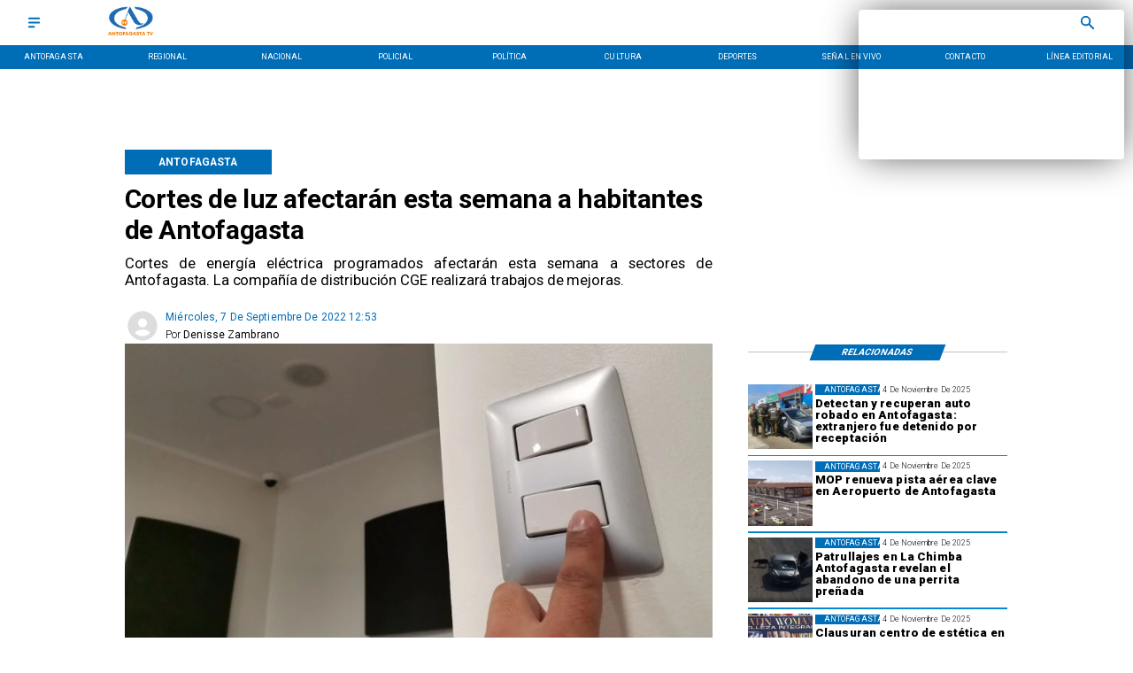

--- FILE ---
content_type: application/javascript; charset=utf-8
request_url: https://fundingchoicesmessages.google.com/f/AGSKWxU7pzMPF_z0msYqFTlf7HudBWgSyg9eWm_ehLPi75F_TxO_rhuN6G7y_63hicLA1F7igOgC3bzd-rFCoDAlXbb2cJeRa291v-kKdsUcXsszi56fvUycahgaQ8SNHIEA63f9kWWL5VS8WjMHJq2r58d5x1A8LFoiUdJ604cWwgoomyOvjINhNcyQ5TeV/_/fm-ads1./468x060./pauseadextension./sideadiframe._grid_ad?
body_size: -1285
content:
window['5a8fcdf6-bf78-4266-b6d7-6876bcda178e'] = true;